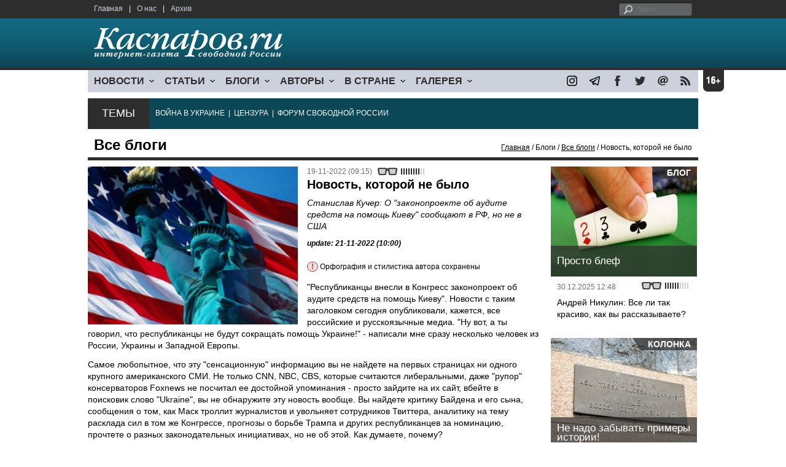

--- FILE ---
content_type: text/html; charset=UTF-8
request_url: https://www1.kasparov.org/material.php?id=637872F2AB240
body_size: 10897
content:
<!DOCTYPE html>

<html xmlns="http://www.w3.org/1999/xhtml" lang="ru">

<head>
    <meta content="text/html; charset=utf-8" http-equiv="Content-Type">
    <title>Новость, которой не было | Все блоги | Блоги | Каспаров.Ru</title>
        <meta name="description" content="Станислав Кучер: О &quot;законопроекте об аудите средств на помощь Киеву&quot; сообщают в РФ, но не в США">
            <meta property="fb:app_id" content="503252813192301" />
        <meta property="fb:admins" content="100005380895136" />
        <meta property="fb:admins" content="100002929596262" />
        <meta name="keywords" content="">
    <meta name="3482a4c195c2a10d31591cb7cbd11f22" content="" />
    <meta name="rp4934daf84aad40fd9460f97292c2b051" content="cdbe09985823b402605e48b457583e8f" />
        <meta name="recreativ-verification" content="5k4aFGZgB2gWqL4QX2ipyFZGcdSEY5e75ZKzdOnH" >
    <meta content="article" property="og:type">
<meta content="Новость, которой не было" property="og:title">
<meta content="https://www.kasparovru.com/material.php?id=637872F2AB240" property="og:url">
<meta content="https://www.kasparovru.com/content/materials/202012/5FC8971AB00A7.jpg" property="og:image">
<meta content="Станислав Кучер: О &quot;законопроекте об аудите средств на помощь Киеву&quot; сообщают в РФ, но не в США" property="og:description">
    <link rel="icon" href="/images/kasparov_icon_32.png" sizes="32x32">
    <link rel="shortcut icon" href="/images/favicon.ico" type="image/vnd.microsoft.icon">
    <link href="/css/main_v4.css?ver=1.19" rel="stylesheet" type="text/css" />
    <!--[if lt IE 9]><link rel="stylesheet" type="text/css" media="screen" href="/css/styles_ie.css" /><![endif]-->
        <link rel="stylesheet" type="text/css" href="/css/ddsmoothmenu.css?ver=1.03" />
    <script type="text/javascript" src="/js/jquery.js"></script>
    <script type="text/javascript" src="/js/top_news.js"></script>
        <script type="text/javascript" src="/js/ddsmoothmenu.js"></script>
    <script type="text/javascript">
        ddsmoothmenu.init({
            mainmenuid: "myslidemenu",
            orientation: 'h',
            classname: 'ddsmoothmenu'
        })
    </script>
            <!-- Add fancyBox main JS and CSS files -->
        <script type="text/javascript" src="/js/jquery.fancybox.pack.js"></script>
        <link rel="stylesheet" type="text/css" href="/css/jquery.fancybox.css" media="screen" />

        <!-- Optionally add button and/or thumbnail helpers -->
        <link rel="stylesheet" href="/css/jquery.fancybox-buttons.css?v=2.0.5" type="text/css" media="screen" />
        <script type="text/javascript" src="/js/jquery.fancybox-buttons.js?v=2.0.5"></script>

        <!-- Add Thumbnail helper (this is optional) -->
        <link rel="stylesheet" type="text/css" href="/css/jquery.fancybox-thumbs.css" />
        <script type="text/javascript" src="/js/jquery.fancybox-thumbs.js"></script>

        <script type="text/javascript">
            $(document).ready(function() {
                $('.fancybox-thumbs').fancybox({
                    prevEffect: 'fade',
                    nextEffect: 'fade',
                    arrows: false,
                    nextClick: true,
                    closeBtn: false,
                    helpers: {
                        thumbs: {
                            width: 80,
                            height: 60
                        },
                        title: {
                            type: 'inside'
                        }
                    }
                });
            });
        </script>
        <script>
        function validate_search() {
            var errormessage = '';
            if (document.search_frm.s.value == '') errormessage += 'Не введена поисковая фраза!\n';
            if (document.search_frm.s.value.length < 3) errormessage += 'Поисковая фраза должна быть не менее 3 символов!\n';
            if (errormessage == '') {
                return true;
            } else {
                alert(errormessage);
                return false;
            }

        }

        function bookmark() {
            if ((navigator.appName == "Microsoft Internet Explorer") && (parseInt(navigator.appVersion) >= 4)) {
                window.external.AddFavorite(location.href, document.title);
            } else if (navigator.appName == 'Netscape') {
                alert('Нажмите CTRL+D');
            }
        }
    </script>
    </head>

<body>
            <div id="fb-root"></div>
	<script async defer crossorigin="anonymous" src="https://connect.facebook.net/ru_RU/sdk.js#xfbml=1&version=v16.0" nonce="eFpaKUBx"></script>
                <div style="position: absolute; top: 0; left: 0;"><img src="//c1.politexpert.info/point?s=v1&t=2&id=637872F2AB240" width="1" height="1" /></div>
        <div id="convas">
                <div id="pageHeader">
            <div class="restonage"><img src="/images/blank.gif" alt="16+" title="16+" width="34" height="35" /></div>
            <div id="HeaderContent">
                <div class="topMenu">
                    <ul class="topNav">
                        <li><a href="/">Главная</a></li>
                        <li>|</li>
                        <li><a href="/note.php?id=478CAAE6E6A38">О нас</a></li>
                        <li>|</li>
                        <li><a href="/archive.php">Архив</a></li>
                    </ul>
                </div>
                <div class="topForm">
                    <div class="search">
                        <form action="/search.php" method="get" name="search_frm" onsubmit="return validate_search();">
                            <input type="submit" value="поиск" class="go">
                            <input type="text" name="s" size="12" maxlength="32" placeholder="Поиск">
                        </form>
                    </div>
                </div>
                <div class="clear"></div>
                <div class="pageTitle">
                    <div class="siteName"><a href="/"><img src="/images/kasparov_ru.png" alt="Каспаров.Ru. Интернет-газета свободной России" title="Каспаров.Ru. Интернет-газета свободной России" width="307" height="51"></a></div>
                    <div class="forAll">
                                            </div>
                </div>
                <div class="clear"></div>
                <div class="mainMenu">
                    <div id="myslidemenu" class="ddsmoothmenu">
                        
<ul>
	<li><a href="#">НОВОСТИ</a>
	<ul>
		<li><a href="/section.php?id=43452BF16C997">Оппозиция</a></li>
		<li><a href="/section.php?id=43452BE8655FB">Власть</a></li>
		<li><a href="/section.php?id=4354A73076FEC">Общество</a></li>
		<li><a href="/section.php?id=434531DDE0DD8">Регионы</a></li>
		<li><a href="/section.php?id=4987D7D9618D5">Коррупция</a></li>
		<li><a href="/section.php?id=4987D73E5781D">Экономика</a></li>
		<li><a href="/section.php?id=4987D7509859E">В мире</a></li>
		<li><a href="/section.php?id=4AD430D430081">Экология</a></li>
		</ul>
</li>
	<li><a href="#">СТАТЬИ</a>
	<ul>
		<li><a href="/section.php?id=46641456E93EE">Интервью</a></li>
		<li><a href="/section.php?id=49BFBA87308D1">Репортаж</a></li>
		<li><a href="/section.php?id=49B1012965A91">Обзор</a></li>
		<li><a href="/section.php?id=4AD6D589490A4">Контркультура</a></li>
		<li><a href="/section.php?id=43452FA6D4743">По поводу</a></li>
		<li><a href="/section.php?id=444F8A447242B">Пятая колонка</a></li>
		<li><a href="/section.php?id=5DF751E186176">Заметка</a></li>
		</ul>
</li>
	<li><a href="/section.php?id=50A6C962A3D7C">БЛОГИ</a>
	<ul>
		<li><a href="/section.php?id=50A6C962A3D7C">Все блоги</a></li>
		</ul>
</li>
	<li><a href="/authors.php">АВТОРЫ</a>
	<ul>
		<li><a href="/authors.php">Все авторы</a></li>
		</ul>
</li>
	<li><a href="#">В СТРАНЕ</a>
	<ul>
		<li><a href="/section.php?id=50B2AD4B4667C">Образование</a></li>
		<li><a href="/section.php?id=50B2AD673AA31">Медицина</a></li>
		<li><a href="/section.php?id=50B2AD0C1CDB9">Армия</a></li>
		<li><a href="/section.php?id=50B2AD8ACA0E1">Полиция</a></li>
		<li><a href="/section.php?id=50C08BAB063C0">Тюрьмы</a></li>
		</ul>
</li>
	<li><a href="/section.php?id=4600EF3E4C2AB">ГАЛЕРЕЯ</a>
	<ul>
		<li><a href="/section.php?id=4600EF3E4C2AB">Фото</a></li>
		<li><a href="/section.php?id=4640B380AD508">Видео</a></li>
		</ul>
	</li>
</ul>
                    </div>
                    <div class="icoNav">
                        <ul>
                            <li>
                                <noindex><a href="https://www.instagram.com/kasparov.ru/"><img src="/images/ico_instagram.png" alt="instagram" title="instagram" width="17" height="17" /></a></noindex>
                            </li>
                            <li>
                                <noindex><a href="https://t.me/kasparovru"><img src="/images/ico_telegram.png" alt="telegram" title="telegram" width="17" height="17" /></a></noindex>
                            </li>
                            <li>
                                <noindex><a href="https://www.facebook.com/Kasparov.Ru"><img src="/images/ico_facebook.png" alt="facebook" title="facebook" width="17" height="17" /></a></noindex>
                            </li>
                            <li>
                                <noindex><a href="https://twitter.com/KasparovRu"><img src="/images/ico_twitter_n.png" alt="twitter" title="twitter" width="17" height="17" /></a></noindex>
                            </li>
                             <li><a href="mailto:info@kasparovru.com"><img src="/images/ico_mail.png" alt="E-mail" title="E-mail" width="17" height="17" /></a></li>
                            <li><a href="/rss/"><img src="/images/ico_rss.png" alt="RSS" width="17" height="17" /></a></li>
                        </ul>
                    </div>
                </div>
                <div class="boxContainer ThemBox">
                    <div class="ThemTitle">Темы</div>
                    <div class="ThemContainer">
                        <a href="/subject.php?id=236">ВОЙНА&nbsp;В&nbsp;УКРАИНЕ</a>&nbsp;&nbsp;|&nbsp; <a href="/subject.php?id=189">ЦЕНЗУРА</a>&nbsp;&nbsp;|&nbsp; <a href="/subject.php?id=201">ФОРУМ&nbsp;СВОБОДНОЙ&nbsp;РОССИИ</a>                    </div>
                    <div class="clear"></div>
                </div>
                                    <div id="linePath">
                        <h3>Все блоги</h3>
                        <div class="path"><a href="/">Главная</a> / Блоги / <a href="/section.php?id=50A6C962A3D7C">Все блоги</a> / Новость, которой не было</div>
                    </div>
                            </div>
        </div><!-- pageHeader -->
        <div class="clear"></div>
        <div id="mainContainer"><div id="SectCenterColumn">
  <div class="materialHeader">
    <div class="textContainer">
      <div class="imgContainer imgLarge"><img src="/content/materials/202012/5FC8971AB00A7.jpg" title="Статуя Свободы, флаг США. Иллюстрация: bagnet.org" alt="Статуя Свободы, флаг США. Иллюстрация: bagnet.org" width="342" height="257" border="0"></div>      <div class="iconsBoxTop">
        <ul class="statIco">
          <li class="date"><span>19-11-2022 (09:15)</span></li>
                      <li class="glassesIco"><span><img src="/images/views4.png" width="38" height="10"></span></li>
                              </ul>
      </div><!-- iconsBoxTop --><br />
      <div class="mtitle">
                  <h1>Новость, которой не было</h1>
          <h2>Станислав Кучер: О &quot;законопроекте об аудите средств на помощь Киеву&quot; сообщают в РФ, но не в США</h2>
                  <h3 class="update">update: 21-11-2022 (10:00)</h3>
          <p class="attention"><strong>!</strong> Орфография и стилистика автора сохранены</p><br>              </div>
      <div class="articleBody">
        

                <p>&quot;Республиканцы внесли в Конгресс законопроект об аудите средств на помощь Киеву&quot;. Новости с таким заголовком сегодня опубликовали, кажется, все российские и русскоязычные медиа. &quot;Ну вот, а ты говорил, что республиканцы не будут сокращать помощь Украине!&quot; - написали мне сразу несколько человек из России, Украины и Западной Европы.&nbsp;</p>

<p>Самое любопытное, что эту &quot;сенсационную&quot; информацию вы не найдете на первых страницах ни одного крупного американского СМИ. Не только CNN, NBC, CBS, которые считаются либеральными, даже &quot;рупор&quot; консерваторов Foxnews не посчитал ее достойной упоминания - просто зайдите на их сайт, вбейте в поисковик слово &quot;Ukraine&quot;, вы не обнаружите эту новость вообще. Вы найдете критику Байдена и его сына, сообщения о том, как Маск троллит журналистов и увольняет сотрудников Твиттера, аналитику на тему расклада сил в том же Конгрессе, прогнозы о борьбе Трампа и других республиканцев за номинацию, прочтете о разных законодательных инициативах, но не об этой. Как думаете, почему?&nbsp;</p>

<p>Потому что, во-первых, подписавшие проект 11 членов Палаты представителей во главе с одиозной, мягко говоря, конгрессвуман Марджори Тейлор Грин - это еще не все республиканцы в Конгрессе. Во-вторых, до конца января эту инициативу никто рассматривать не будет, сейчас в Вашингтоне в целом и в работе Конгресса, в частности, начинается &quot;мертвый сезон&quot;, оживить который могут только совсем грандиозные события вроде атаки на Капитолий, но таких пока не предвидится. В-третьих, в Сенате большинство по-прежнему за демократами, а республиканское меньшинство возглавляет сторонник активной поддержки Украины Митч Макконнелл. В-четвертых, в Белом доме еще два года предстоит сидеть Джо Байдену. И, самое главное, в-пятых, законопроект предполагает не сокращение или прекращение помощи Украине, а ее аудит, то есть, грубо говоря, согласование объемов и условия предоставления этой помощи с законодателями.&nbsp;</p>

<p>То есть, новости просто нет.&nbsp;</p>

<p>При этом сама по себе тема аудита средств, выделяемых на помощь другим государствам (и Украине в их числе, поскольку никому Штаты не помогают сейчас так активно), конечно, в американском политическом дискурсе присутствует и, предполагаю, в следующем году будет обсуждаться довольно активно. Специально для тех, кто считает, что это тема исключительно республиканцев, сделаю акцент: обсуждаться и республиканцами, и демократами. И в демпартии есть сторонники позиции &quot;Все в дом&quot; и &quot;Пусть разбираются сами&quot;. И в республиканской партии хватает сторонников жесткой линии в отношении России, готовых продолжать помогать Украине любой ценой.</p><p></p>                                        <p class="author">
              <a href="/author.php?id=544B43CD18BC9">Станислав Кучер</a>            </p>
                    <p class="author"><noindex><a href="https://t.me/StanislavKucher/1491"  rel="nofollow" target="_blank">t.me</a></noindex></p>          <p class="attention"><strong>!</strong> Орфография и стилистика автора сохранены</p>          <div style="text-align:right">
                        <div id="ya_share"></div>
          </div>
                                                                <div style="margin-left: -8px;">
              <div class="fb-comments" data-href="https://www.kasparovru.com/material.php?id=637872F2AB240" data-width="750" data-numposts="10"></div>
            </div>
              </div>

    </div>
    <div class="clear"></div>
  </div>
  <div id="LeftColumn">
    <div class="boxWhiteContainer">
        <div class="boxTitle">
    <div class="NewsTitle">По автору</div>
  </div>
  <div class="textContainer">

    <div class="noteItem">
    <span class="date mdtxt">16-12-2022</span> <a href="/material.php?id=639C84BAB3BCE">Станислав Кучер: &quot;Закон подлецов&quot; — контрольный выстрел в голову собственной совести</a>
  </div>
  <div class="noteItem">
    <span class="date mdtxt">12-12-2022</span> <a href="/material.php?id=639739D811F09">Станислав Кучер: Кремлевский ядерный шантаж давно не удивляет никого, но — вдруг применит?</a>
  </div>
  <div class="noteItem">
    <span class="date mdtxt">02-12-2022</span> <a href="/material.php?id=6389B72B73CD8">Станислав Кучер: Поддержка захватнических войн невозможна без невежества подданных</a>
  </div>
  <div class="noteItem">
    <span class="date mdtxt">11-11-2022</span> <a href="/material.php?id=636DD848708E1">Станислав Кучер: У демократов настроение прекрасное, у республиканцев — так себе</a>
  </div>
  <div class="noteItem">
    <span class="date mdtxt">05-11-2022</span> <a href="/material.php?id=6365DB2E03734">Станислав Кучер: Что стоит за очередным перлом больного экс-президента?</a>
  </div>
  <div class="noteItem">
    <span class="date mdtxt">11-09-2022</span> <a href="/material.php?id=631CE4B870424">Станислав Кучер: Кремлевские пропагандисты заговорили о катастрофе</a>
  </div>
  </div>

  

<div class="boxTitle">
  <div class="NewsTitle">НОВОСТИ</div>
</div>
<div class="textContainer">
  </div>
<div class="textContainer newsDay">
  <div class="title">Новость дня</div>
<div class="newsItem">
  <big>09:50</big><br />
  <a href="/material.php?id=6958BAD284F83">На задержанном по подозрению в повреждении кабелей судне нашли санкционную сталь</a> <strong class="exclusive">&copy;</strong></div>
</div>
<div class="textContainer">
</div>
<div class="textContainer newsDay">
  <div class="title">Новость дня</div>
<div class="newsItem">
  <big>09:40</big><br />
  <a href="/material.php?id=6958B79CCB9D0">Правительство Индии начинает контролировать поступлении российской нефти на НПЗ</a> <strong class="exclusive">&copy;</strong></div>
</div>
<div class="textContainer">
</div>
<div class="textContainer newsDay">
  <div class="title">Новость дня</div>
<div class="newsItem">
  <big>09:21</big><br />
  <a href="/material.php?id=6958B36FCB16D">Жители Краснодарского края и Адыгеи третий день живут без света и тепла</a> <strong class="exclusive">&copy;</strong></div>
</div>
<div class="textContainer">
</div>
<div class="textContainer newsDay">
  <div class="title">Новость дня</div>
<div class="newsItem">
  <big>08:44</big><br />
  <a href="/material.php?id=6958AB8363B9A">Россияне продолжают уезжать в другие страны</a> <strong class="exclusive">&copy;</strong></div>
</div>
<div class="textContainer">
</div>
<div class="textContainer newsDay">
  <div class="title">Новость дня</div>
<div class="newsItem">
  <big>08:35</big><br />
  <a href="/material.php?id=6958A8CCACFA1">Зеленский назначил Буданова главой своего офиса и меняет министра обороны из-за новых задач</a> <strong class="exclusive">&copy;</strong></div>
</div>
<div class="textContainer">
<div class="newsItem">
  <big>17:56 <span class="gDate">02.01.2026</span></big><br />
  <a href="/material.php?id=6957DB2940770">Госдепартамент США рекомендовал своим гражданам &quot;немедленно уехать&quot; из России</a> <strong class="exclusive">&copy;</strong></div>
<div class="newsItem">
  <big>17:36 <span class="gDate">02.01.2026</span></big><br />
  <a href="/material.php?id=6957D728E51A3">Служба разведки Украины: Кремль готовит масштабную провокацию с людскими жертвами</a> <strong class="exclusive">&copy;</strong></div>
<div class="newsItem">
  <big>17:21 <span class="gDate">02.01.2026</span></big><br />
  <a href="/material.php?id=6957D2E04F5CE">Число погибших при атаке дронов на херсонское село Хорлы увеличилось до 27 человек</a></div>
<div class="newsItem">
  <big>15:43 <span class="gDate">02.01.2026</span></big><br />
  <a href="/material.php?id=6957BBDB865B7">Два зенитно-ракетных комплекса Patriot прибыли в Украину, благодаря Германии</a> <strong class="exclusive">&copy;</strong></div>
<div class="newsItem">
  <big>15:29 <span class="gDate">02.01.2026</span></big><br />
  <a href="/material.php?id=6957B86CCA89C">Спецслужбы США: ВСУ не пытались атаковать резиденцию Владимира Путина</a> <strong class="exclusive">&copy;</strong></div>
<div class="clear"></div><br />
</div><!-- textContainer -->
  </div><!-- boxWhiteContainer -->
</div><!-- LeftColumn -->
<div id="RightColumn">
  <div class="boxWhiteContainer">
              <div class="textContainer">
                          <div class="clear"></div>
              <div class="titleSectionBox"><span><strong class="allCaps">Материалы раздела</strong></span></div>
                        <div class="articleItem">
              <div class="iconsBoxTop">
                <ul class="statIco">
                  <li class="date"><span>03-01-2026 (13:54)</span></li>
                                      <li class="glassesIco"><span><img src="/images/views1.png" width="38" height="10"></span></li>
                                  </ul>
              </div>
              <div class="clear"></div>
              <h4>Владислав Иноземцев: Этот симбиоз, разумеется, не мог не привести к нынешнему состоянию...</h4>

                            <div class="atext mdtxt"><a href="/material.php?id=6958F501A72C2&section_id=50A6C962A3D7C">Если воспринимать войну как продолжение политики, то на каком-то этапе возникает локальный оптимум соотношения издержек и выгод – после которого новое равновесие может сложиться уже на совершенно иных условиях.</a></div>
            </div>
          </div><!-- textContainer -->
                  <div class="textContainer">
                        <div class="articleItem">
              <div class="iconsBoxTop">
                <ul class="statIco">
                  <li class="date"><span>03-01-2026 (11:49)</span></li>
                                      <li class="glassesIco"><span><img src="/images/views1.png" width="38" height="10"></span></li>
                                  </ul>
              </div>
              <div class="clear"></div>
              <h4>Игорь Яковенко: А, собственно говоря, отчего весь сыр-бор?</h4>

                            <div class="atext mdtxt"><a href="/material.php?id=695838A975655&section_id=50A6C962A3D7C">Накануне стало известно, что Центральное разведывательное управление США точно установило, что Украина не пыталась атаковать ни лично президента России Путина, ни его резиденцию.</a></div>
            </div>
          </div><!-- textContainer -->
                  <div class="textContainer">
                        <div class="articleItem">
              <div class="iconsBoxTop">
                <ul class="statIco">
                  <li class="date"><span>03-01-2026 (11:48)</span></li>
                                      <li class="glassesIco"><span><img src="/images/views1.png" width="38" height="10"></span></li>
                                  </ul>
              </div>
              <div class="clear"></div>
              <h4>Игорь Поночевный: По вашей просьбе я поговорил с некоторыми из этих людей, адресуя им ваши вопросы.</h4>

                            <div class="atext mdtxt"><a href="/material.php?id=695833EBC77AD&section_id=50A6C962A3D7C">Вообще, довольно странно, говорят они, что я так огульно и безапелляционно обливаю грязью всех русскоязычных в Америке, потому что никто из них за него почти и не голосовал. И это у меня или оптический обман, или чрезвычайно раздутое эго: высокомерное представление о себе, что я чем-то от них отличаюсь и вижу далеко вперед на несколько шагов (хотя я не вижу дальше собственного носа).</a></div>
            </div>
          </div><!-- textContainer -->
                  <div class="textContainer">
                        <div class="articleItem">
              <div class="iconsBoxTop">
                <ul class="statIco">
                  <li class="date"><span>01-01-2026 (11:41)</span></li>
                                      <li class="glassesIco"><span><img src="/images/views3.png" width="38" height="10"></span></li>
                                  </ul>
              </div>
              <div class="clear"></div>
              <h4>Алексей Макаркин: но возврата к такой "нормальности" в 2026-м точно не будет.</h4>

                            <div class="atext mdtxt"><a href="/material.php?id=695515DE7AC49&section_id=50A6C962A3D7C">Для Европы 2026 год – время не только перевооружения, но и подготовки к выборам во Франции, которые состоятся в 2027-м. Вполне возможно, что уже в этом году станет ясно, сможет ли французская элита выдвинуть нового лидера – как это произошло с Эммануэлем Макроном в 2017-м. Если нет, то президентом скорее всего станет Жордан Барделла с масштабной ревизией основных принципов функционирования ЕС (но при этом с сохранением военного союза с США).</a></div>
            </div>
          </div><!-- textContainer -->
                  <div class="textContainer">
                        <div class="articleItem">
              <div class="iconsBoxTop">
                <ul class="statIco">
                  <li class="date"><span>31-12-2025 (15:51)</span></li>
                                      <li class="glassesIco"><span><img src="/images/views3.png" width="38" height="10"></span></li>
                                  </ul>
              </div>
              <div class="clear"></div>
              <h4>Василий Головнин: Предполагается полностью открыть для просмотра и чтения примерно 60 средств массовой информации...</h4>

                            <div class="atext mdtxt"><a href="/material.php?id=69551BA44ED74&section_id=50A6C962A3D7C">Министерство также отметило, что подобные шаги надо расценивать, как часть политики отказа от односторонней конфронтации с Севером – именно такой подход проповедует нынешний президент Южной Кореи Ли Чжэ Мён.</a></div>
            </div>
          </div><!-- textContainer -->
          </div>
    <div class="clear"></div>
</div><!-- RightColumn -->
</div><!-- MainCenterColumn -->
<div id="RightColumn" class="indent">
          <div class="boxWhiteContainer">
            <a href="/material.php?id=69539F9A6F7AE">
                <div class="materialTypeBox"><span class="materialType">Блог</span></div>
                <div class="TitleBox">
                    <div class="title">Просто блеф</div>
                </div>
                <div class="imgContainer"><a href="/material.php?id=69539F9A6F7AE"><img src="/content/materials/201610/57FDE5D35E8EC.jpg" alt="Блеф в покере. Источник - pkr1hand.ru" title="Блеф в покере. Источник - pkr1hand.ru" width="238" height="179"></a></div>
            </a>
            <div class="textContainer">
                <div class="iconsBox">
                    <ul class="statIco">
                        <li class="glassesIco"><span><img src="/images/views3.png" width="38" height="10"></span></li>
                                            </ul>
                </div>
                <div class="date">30.12.2025&nbsp;12:48</div>
                <div class="articleItem">
                    <a href="/material.php?id=69539F9A6F7AE">Андрей Никулин: Все ли так красиво, как вы рассказываете?</a>                </div>
            </div>
        </div><!-- boxContainer tableCell1 -->
        <div class="clear"></div>
                    <div class="br"></div>
        <div class="boxWhiteContainer">
            <a href="/material.php?id=694A884FD4C0B">
                <div class="materialTypeBox"><span class="materialType">Колонка</span></div>
                <div class="TitleBox">
                    <div class="title">Не надо забывать примеры истории!</div>
                </div>
                <div class="imgContainer"><a href="/material.php?id=694A884FD4C0B"><img src="/content/materials/202512/694A894573810.jpg" alt="&quot;В этом доме в 1917 году жил В.И.Ленин&quot; – табличка в Хельсинки. Фото: Ю.Щербачев" title="&quot;В этом доме в 1917 году жил В.И.Ленин&quot; – табличка в Хельсинки. Фото: Ю.Щербачев" width="238" height="179"></a></div>
            </a>
            <div class="textContainer">
                <div class="iconsBox">
                    <ul class="statIco">
                        <li class="glassesIco"><span><img src="/images/views3.png" width="38" height="10"></span></li>
                                            </ul>
                </div>
                <div class="date">23.12.2025&nbsp;15:18</div>
                <div class="articleItem">
                    <a href="/material.php?id=694A884FD4C0B">Юрий Щербачев: Никто нам этого не простит.</a> <strong class="exclusive">&copy;</strong>                </div>
            </div>
        </div><!-- boxContainer tableCell1 -->
        <div class="clear"></div>
                    <div class="br"></div>
        <div class="boxWhiteContainer">
            <a href="/material.php?id=69541DE10F8E7">
                <div class="materialTypeBox"><span class="materialType">Колонка</span></div>
                <div class="TitleBox">
                    <div class="title">Лучше не можем</div>
                </div>
                <div class="imgContainer"><a href="/material.php?id=69541DE10F8E7"><img src="/content/materials/202411/6734488277624.jpg" alt="&quot;Закончить войну?&quot; Гипотетический разговор Путина с Трампом. Карикатура А.Петренко: t.me/PetrenkoAndryi" title="&quot;Закончить войну?&quot; Гипотетический разговор Путина с Трампом. Карикатура А.Петренко: t.me/PetrenkoAndryi" width="238" height="179"></a></div>
            </a>
            <div class="textContainer">
                <div class="iconsBox">
                    <ul class="statIco">
                        <li class="glassesIco"><span><img src="/images/views3.png" width="38" height="10"></span></li>
                                            </ul>
                </div>
                <div class="date">30.12.2025&nbsp;21:47</div>
                <div class="articleItem">
                    <a href="/material.php?id=69541DE10F8E7">Виталий Гинзбург: Западу в любом случае придется на это реагировать...</a> <strong class="exclusive">&copy;</strong>                </div>
            </div>
        </div><!-- boxContainer tableCell1 -->
        <div class="clear"></div>
                    <div class="br"></div>
        <div class="boxWhiteContainer">
            <a href="/material.php?id=69527F9FEAAD4">
                <div class="materialTypeBox"><span class="materialType">Колонка</span></div>
                <div class="TitleBox">
                    <div class="title">От отца к сыну и святому духу</div>
                </div>
                <div class="imgContainer"><a href="/material.php?id=69527F9FEAAD4"><img src="/content/materials/201612/58660A68597DE.jpg" alt="Д.Трамп, Б.Обама и В.Путин. Источник - visionnews24.com" title="Д.Трамп, Б.Обама и В.Путин. Источник - visionnews24.com" width="238" height="179"></a></div>
            </a>
            <div class="textContainer">
                <div class="iconsBox">
                    <ul class="statIco">
                        <li class="glassesIco"><span><img src="/images/views3.png" width="38" height="10"></span></li>
                                            </ul>
                </div>
                <div class="date">29.12.2025&nbsp;16:19</div>
                <div class="articleItem">
                    <a href="/material.php?id=69527F9FEAAD4">Виталий Гинзбург: Пора выйти из замкнутого герменевтического круга.</a> <strong class="exclusive">&copy;</strong>                </div>
            </div>
        </div><!-- boxContainer tableCell1 -->
        <div class="clear"></div>
                    <div class="br"></div>
        <div class="boxWhiteContainer">
            <a href="/material.php?id=681E10A0582E8">
                <div class="materialTypeBox"><span class="materialType">Заявление</span></div>
                <div class="TitleBox">
                    <div class="title">Заявление</div>
                </div>
                <div class="imgContainer"><a href="/material.php?id=681E10A0582E8"><img src="/content/materials/202505/681E1317A2891.jpg" alt="Логотип Каспаров.Ru" title="Логотип Каспаров.Ru" width="238" height="179"></a></div>
            </a>
            <div class="textContainer">
                <div class="iconsBox">
                    <ul class="statIco">
                        <li class="glassesIco"><span><img src="/images/views6.png" width="38" height="10"></span></li>
                                            </ul>
                </div>
                <div class="date">09.05.2025&nbsp;17:29</div>
                <div class="articleItem">
                    <a href="/material.php?id=681E10A0582E8">Каспаров.Ru стал важным ориентиром для тех, кто осознавал: страна катится в фашистскую пропасть.</a>                </div>
            </div>
        </div><!-- boxContainer tableCell1 -->
        <div class="clear"></div>
                    <div class="br"></div>
        <div class="textContainer indent">
            <div align="center"></div>
        </div>

</div><!-- RightColumn -->
<div class="clear"></div>
</div>
<div class="clear"></div>
</div><!-- mainContainer -->
<div class="clear"></div>
<div id="pageFooter">
	<div id="FooterContent">
		<div id="LeftColumn">
			<div class="footerLogo"><img src="/images/kasparov_ru_sm.png"  alt="Каспаров.Ru. Интернет-газета свободной России" title="Каспаров.Ru. Интернет-газета свободной России" width="205" height="34"></div>
			<div class="copyright">
				&copy; 2005-2026. Все права защищены. v1			</div>
			<div class="terms">
				При полном или частичном использовании материалов, опубликованных на страницах сайта, ссылка на источник обязательна.
			</div>
			<div class="advLink">
			 <a href="/section.php?id=49A6419EA4697">Бизнес-материалы</a> &nbsp;|&nbsp;  <a href="/material.php?id=4ABCF5BF02E8D">Реклама</a><br />
			 <noindex><!-- Rating@Mail.ru logo --></noindex>
			</div>
		</div>
		<div id="MainCenterColumn">
			<div class="tableBase">
				<div class="tableBaseRow">
<div class="tableCell4">
	<strong>НОВОСТИ</strong><br /><br />
	<a href="/section.php?id=43452BF16C997">Оппозиция</a><br />
	<a href="/section.php?id=43452BE8655FB">Власть</a><br />
	<a href="/section.php?id=4354A73076FEC">Общество</a><br />
	<a href="/section.php?id=434531DDE0DD8">Регионы</a><br />
	<a href="/section.php?id=4987D7D9618D5">Коррупция</a><br />
	<a href="/section.php?id=4987D73E5781D">Экономика</a><br />
	<a href="/section.php?id=4987D7509859E">В мире</a><br />
	<a href="/section.php?id=4AD430D430081">Экология</a><br /><br />
	<a href="/section.php?id=50A6C962A3D7C"><strong>БЛОГИ</strong></a><br />
</div>
<div class="tableCell4">
	<strong>СТАТЬИ</strong><br /><br />
	<a href="/section.php?id=46641456E93EE">Интервью</a><br />
	<a href="/section.php?id=49BFBA87308D1">Репортаж</a><br />
	<a href="/section.php?id=49B1012965A91">Обзор</a><br />
	<a href="/section.php?id=4D08F3E41C7D9">Опрос</a><br />
	<a href="/section.php?id=4AD6D589490A4">Контркультура</a><br />
	<a href="/section.php?id=43452FA6D4743">По поводу</a><br />
	<a href="/section.php?id=444F8A447242B">Пятая колонка</a><br /><br />
	<a href="/authors.php"><strong>АВТОРЫ</strong></a><br />
</div>
<div class="tableCell4">
	<strong>В СТРАНЕ</strong><br /><br />
	<a href="/section.php?id=50B2AD4B4667C">Образование</a><br />
	<a href="/section.php?id=50B2AD673AA31">Медицина</a><br />
	<a href="/section.php?id=50B2AD0C1CDB9">Армия</a><br />
	<a href="/section.php?id=50B2AD8ACA0E1">Полиция</a><br />
	<a href="/section.php?id=50C08BAB063C0">Тюрьмы</a><br /><br />
	<strong>ГАЛЕРЕЯ</strong><br /><br />
	<a href="/section.php?id=4600EF3E4C2AB">Фото</a><br />
	<a href="/section.php?id=4640B380AD508">Видео</a><br />
</div>
					<div class="tableCell4">
												<strong>RSS</strong><br /><br />
						<a href="/rss/">Новости</a><br />
						<a href="/rss/policy.xml">Политика</a><br />
						<a href="/rss/society.xml">Общество</a><br />
					</div>
				</div><!-- tableBaseRow -->
			</div><!-- tableBase -->
		</div><!-- MainCenterColumn -->
		<div class="clear"></div>
	</div>
</div>
<div class="pixoTop"><script>
  (function(i,s,o,g,r,a,m){i['GoogleAnalyticsObject']=r;i[r]=i[r]||function(){
  (i[r].q=i[r].q||[]).push(arguments)},i[r].l=1*new Date();a=s.createElement(o),
  m=s.getElementsByTagName(o)[0];a.async=1;a.src=g;m.parentNode.insertBefore(a,m)
  })(window,document,'script','//www.google-analytics.com/analytics.js','ga');

  ga('create', 'UA-6455669-1', 'kasparov.ru');
  ga('send', 'pageview');

</script>
</div>
</body>
</html>


--- FILE ---
content_type: text/css
request_url: https://www1.kasparov.org/css/main_v4.css?ver=1.19
body_size: 4377
content:
body
{color: #000; background:#fff url('/images/bg_top.gif') repeat-x top;}
body, td, th, textarea, select, h2, h3, h4, h5, h6, div
{font-size: 12px; font-family: arial; line-height: 140%; margin:0px;padding:0px}
body 
{padding: 0 5px;}
h1
{font-size: 18px; font-weight: bolder; margin:0px; padding:0px;}
noindex
{width:1000px;}
big
{font-size: 18px; font-weight: 400;}
.articleItem h2
{font-size: 18px; font-weight: 900;}
.articleItem h3
{font-size: 14px; font-weight: 100; font-style: italic}
.articleItem h4
{font-size: 14px; font-weight: 900; margin: 12px 0px 0px 0px;}
.poolTitle h2
{font-size: 14px; font-weight: 900;}
#linePath h3,
.archiveTitle h3
{font-size: 24px;  font-weight: 900; font-family: Arial; float:left;line-height: 100%;}
.articleItem h3.author
{margin-top:3px;}
.articleItem h5.author
{margin-top:3px;  font-weight: 100; font-style: italic}
.indent
{margin-top:10px;}
.red
{color: #FF0000}
.exclusive
{color: #12677f}
.gDate
{color: #bec2cc}
.mtitle
{margin-top: 10px;}
.mtitle h1
{padding-bottom:10px;font-size: 20px;line-height: 1.1;margin-top: -10px;}
.mtitle h2
{font-size: 14px; font-weight: 400; font-style: italic; padding-bottom:10px}
.mtitle h3.update
{font-size: 12px; font-weight: 800; font-style: italic; padding-bottom:10px}
.articleBody h4
{margin-top: 10px; font-size: 16px;  font-weight: 900;}
.attention
{color:#000;}
.attention strong
{ text-align: center; padding: 0px 6px; background-color: #f2dede; border: 1px solid #a94442; color:#a94442; border-radius: 10px; width: 10px;}

.noindent p:first-child
{margin-top: 0;padding-top:0;}

sup
{font-size:9px; font-weight: normal;}
.newsItem, 
.articleItem,
.articleBody,
.noticeItem
{font-size: 14px;}

.articleBody img 
{margin: 0 10px 10px 0}
.articleLeters
{margin: 20px 0; text-align: center}
small
{font-size: 10px;}

.lgtxt
{font-size:14px; font-weight: normal;}
.mdtxt
{font-size:12px; font-weight: normal;}
.smtxt
{font-size:10px; font-weight: normal;}
.img
{border: 1px solid #646362;}

div
{margin: 0px;padding:0px;}
.allCaps
{text-transform: uppercase}
p
{margin: 12px 0px 0px 0px;}
img
{border: 0;margin:0;}
.clear
{height: 0; line-height: 0; font-size: 0; border: 0; clear: both;float: none;}

#pageHeader
{margin:0 auto;}
.topMenu
{font-family: Arial; font-size: 12px; color: #fff; height:30px; width: 750px;float:left;}
.topForm
{padding: 4px 10px 0 0;float: right; width: 150px; text-align:right}
.pageTitle
{height:84px;overflow: hidden}
#pageFooter
{background: #2d2d2d; margin: 10px -5px 0 -5px;min-width: 1004px;}

.titleSectionBox
{border-bottom: 3px solid #2d2d2d;margin: 10px 0 10px 0;}
.titleSectionBox span
{background: url('/images/section_title_box_bg.png') right top no-repeat; padding: 5px 18px 1px 6px; color:#fff}

/* container */
#ContentContainer,
#mainContainer,
#FooterContent
{text-align:left;margin:0 auto;}
#mainContainer
{pa-dding-top: 10px}

#pageHeader,
#mainContainer,
#FooterContent,
#ContentContainer
{width:994px;}

#linePath
{padding:14px 10px 6px 10px; border-bottom: #2d2d2d 5px solid; height: 26px;line-height: 100%; overflow: hidden}
.path
{margin-top: 10px; float: right;line-height: 100%; width:610px; text-align: right; overflow: hidden; white-space: nowrap; text-overflow: ellipsis;}
.path a
{line-height: 100%;}

#FooterContent
{padding:30px 10px 25px 10px}

.footerLogo,
.copyright,
.terms,
.advLink
{padding: 10px 10px 0; width:235px; color: #fff;}

.footerLogo
{padding-top: 20px}
.terms
{font-size: 10px;}

.advLink
{padding-top: 30px}
.advLink img
{margin:10px 10px 0 0;}


/************* TopNews *************/
#TopNews ul {
	list-style: none;
	margin: 0;
	padding: 0;
	border: 0;
	outline: 0;
	font-weight: inherit;
	font-style: inherit;
	font-size: 100%;
	font-family: inherit;
	vertical-align: baseline;
}

div#TopNews
{margin-top: 0px;width: 734px;height: 300px;clear: both; float: left;}


ul.red_li
{margin: 0; padding: 0; list-style: none; clear:both;}
ul.red_li li
{padding-left: 10px; padding-bottom:5px;margin-top:5px; background:url('/images/gli.gif') no-repeat !important; }



ul#TopNewsImg li
{display: none;}

ul#TopNewsImg li.active
{display: block;}

ul#TopNewsImg li a img
{float: left;}
ul#TopNewsTit
{float: right;padding-left: 10px;background: #fff;}

ul#TopNewsTit li
{background: #fff;border-bottom: 1px solid #cccccc;	height: 51px;width: 355px;padding-top: 8px;}

ul#TopNewsTit li.last_item
{border-bottom: none;height: 51px;}

ul#TopNewsTit li.active
{
	background: #cdd1dc;
	width: 414px;
	margin-left: -68px;
	border-bottom: none;
	height: 53px;
	padding-left: 10px;
	padding-right: 10px;
	padding-top: 8px;
	margin-top:-1px;
}

ul#TopNewsTit li:first-child.active
{
	margin-top:0px;
}

ul#TopNewsTit li.one_row
{height: 56px;padding-top: 14px;}
ul#TopNewsTit li h1 a, ul#TopNewsTit li h1 a:visited
{color: #000;font-size: 14px;text-decoration: none;line-height: 1.4em;}
ul#TopNewsTit li.active h1 a, ul#TopNewsTit li.active h1 a:visited
{color: #000;font-size: 16px;line-height: 1.4em;}

/************* TopNews end *************/


/************* topNav *************/

.topMenu ul.topNav
{margin:0;padding:0;list-style:none;white-space: nowrap;}
.topMenu ul.topNav li
{float:left; padding:8px 0 0 10px;line-height: 100%;}
.topMenu ul.topNav li a
{width:auto; font: 12px arial; color: #cdd1dc; text-decoration: none;line-height: 100%;}
.topMenu ul.topNav li a:hover
{color: #ffffff; background-color:transparent; text-decoration: underline;}

/************* End topNav *************/ 

/************* mainMenu *************/
.mainMenu
{background: #cdd1dc; height:36px}
.mainNav
{width: 777px; float:left;}
/*
.mainNav ul
{margin:0;padding:0;list-style:none;white-space: nowrap;display: block;clear:both}
.mainNav ul li
{float:left; padding:0px;margin-top:10px;}
.mainNav ul li a
{width:auto; font: 16px arial; color: #2d2d2d; text-decoration: none;padding:10px 10px 10px 10px;height:35px;}
.mainNav ul li a:hover
{color: #ffffff; background-color:transparent;background:#2d2d2d;}
.mainNav ul li.selected
{width:auto; font: 16px arial; color: #2d2d2d; font-weight: 900; text-decoration: none;margin-top:0;padding:10px 10px 10px 10px;height:35px;background:#fff;}
*/

.icoNav
{width: 224px; float:left;}
.icoNav ul
{margin:0;padding:0;list-style:none;white-space: nowrap;display: block;clear:both}
.icoNav ul li
{float:left; padding:0px;margin-top:9px;}
.icoNav ul li a
{width:auto; font: 16px arial; text-decoration: none;padding:8px 10px 10px 10px;height:35px;}
.icoNav ul li a:hover
{color: #ffffff;}

.restonage
{position:absolute; top: 114px; margin-left: 1002px;}
.restonage img
{background: #fff url('/images/16plus.gif') no-repeat bottom;}

.pixoTop
{position:absolute; top: 0px; right:0px; width: 1px; height:1px; overflow: hidden;}

/************* End mainMenu *************/


.atext
{padding-top:3px;}
.siteName
{padding: 15px 0 15px 10px;float: left;}
.forAll
{padding: 10px 10px 0 0;float: right;}
.date
{color:#6e6e6e;}
div.date
{padding-top:5px;}

/************* columns *************/ 

#LeftColumn,
#CenterColumn,
#RightColumn,
#MainCenterColumn,
#SectCenterColumn
{float:left;}

#LeftColumn
{width:250px;}
#RightColumn
{width:238px;}

#RightColumn
{margin-left: 10px;}

#MainCenterColumn
{width:734px; margin-left: 10px;}

#SectCenterColumn
{width:744px;}

.archiveTitle
{padding:6px 10px 6px 10px; width:304px; float:left;}

.dateSelect
{width:400px; float:right; padding: 10px 10px 10px 10px}
.dateSelect table 
{float:right}

#SectCenterColumn #RightColumn
{width:484px;}

#FooterContent #MainCenterColumn
{width:714px; margin-left: 30px;}

.hr
{clear:both; margin: 5px 0; background: #cdd1dc; height:1px;}

.br
{clear:both; margin: 9px 0; height:1px;}

.indent
{margin-top:10px;}
#LeftColumn  p:first-child,
.textContainer  p:first-child
{margin-top:0;}
blockquote
/*{font-family: Verdana; font-size: 14px; font-weight: bold; color: #666666;}*/
{font-family: Arial; font-size: 16px; font-weight: bold; background: #f0f0f0; padding: 10px; border: 0; border-left: 8px #11667e solid;	color: #333;display: inline-block;margin-bottom: 5px;}


/************* end columns *************/ 

.textContainer 
{padding:0 10px;padd-ing:0;}

.materialHeader .textContainer 
{padding:10px 10px 10px 0; padd-ing:10px 0}
.newsDay,
.otherBlock
{background: #cdd1dc;border-top:2px solid #2d2d2d;}
.newsDay .title,
.otherBlock .title
{float: right; padding-top: 9px;text-transform:uppercase;font-size: 14px; color: #2d2d2d; width:150px;text-align: right;font-weight: 900;}
.otherBlock .title
{width:205px;}
.newsItem, 
.articleItem,
.noteItem
{padding: 8px 0 10px 0;}

.noticeItem
{padding: 0 0 12px 0;}
.imgContainer
{margin:0; padding: 0px;}
.imgSmall
{float:left;width:90px;height:60px;display:inline;margin-top:2px;}
.imgMedium
{float:left;width:143px;height:100px;display:inline;margin-top:2px;}
.imgLarge
{float:left;width:357px;height:257px;display:inline;}

.tableCell2 .articleItem .title
{overflow:hidden;}


/************* boxes *************/

.boxContainer 
{/*box-shadow: 0px 1px 5px #6e6e6e;-moz-box-shadow: 0px 1px 5px #6e6e6e; -webkit-box-shadow: 0px 1px 5px #6e6e6e;*/height: auto;background: #fff;margin:0;padding: 0;}
.boxWhiteContainer
{height: auto;background: #fff;margin:0;padding: 0;}
.boxContainer .materialTypeBox,
.boxWhiteContainer .materialTypeBox
{position:absolute;text-align:right; width: 238px;padding-top:2px}
.materialTypeBox .materialType
{background: url(/images/bg_btock_type.png) no-repeat;color:#fff; padding: 2px 10px 5px 25px; font-size:14px; font-weight: 900;text-transform:uppercase;}
.materialTypeBox2,
.materialTypeBox3
{border-bottom: 3px solid #2d2d2d;margin: 2px 0 10px 0;}
.materialTypeBox2 span,
.materialTypeBox3 span
{background: url('/images/section_title_box_bg.png') right top no-repeat; padding: 2px 25px 0px 10px; color:#fff; font-size:14px; font-weight: 900;text-transform:uppercase;}


.tableCell2 .materialTypeBox .materialType,
.online .materialTypeBox .materialType
{background: url(/images/bg_btock_type_dark.png) no-repeat;}
.boxContainer .TitleBox,
.boxWhiteContainer .TitleBox
{position:absolute; width: 238px;margin-top:129px;margin-bottom: 0px; background: url(/images/bg_title.png); height:50px;display: table;}
.TitleBox .title
/*{padding:15px 10px 0 10px;color:#fff; font-size: 18px; font-weight: 400;}*/
{padding:0 10px;color:#fff; font-size: 17px; font-weight: 400;display: table-cell; vertical-align : middle;line-height: 90%;}


.topNews
{margin-top: 10px; height:300px;}
.online
{margin-top: 10px;}
.online .materialTypeBox
{width:734px}
.tableCell2 .materialTypeBox
{width:734px}

.boxTitle
{background: #0c4757; overflow: hidden; height: 50px; display: table;width:100%}
.boxTitle .NewsTitle
{background: #fff; font-size: 18px; font-weight: 100;text-transform:uppercase;color:#2d2d2d;text-align: center; border-bottom: 5px solid #2d2d2d;border-top: 5px solid #fff;display: table-cell; vertical-align : middle;}

.ThemBox
{background: #0c4757; overflow: hidden; margin-top: 10px; height: 50px; display: table;width:100%}
.ThemTitle
{background: #2d2d2d; font-size: 18px; font-weight: 100; text-transform:uppercase; color:#fff; width:100px; text-align: center; display: table-cell; vertical-align : middle;}
.ThemContainer 
{padding:0 0 0 10px; width:860px; line-height: 1.8em; color: #fff;vertical-align: middle; display: table-cell; vertical-align : middle;}

.HotBox
{background: #f92e2e; overflow: hidden; margin-top: 10px; height: 50px; display: table;width:100%}
.HotTitle
{background: #ab0f0f; font-size: 18px; font-weight: 100;text-transform:uppercase;color:#fff; width:160px; text-align: center; display: table-cell; vertical-align : middle;}
.HotContainer 
{padding:0 0 0 10px; width:800px; line-height: 1.8em; color: #fff; vertical-align: middle; display: table-cell; vertical-align : middle;}

.NewsBox
{margin-top: 10px;}

.tableBase 
{width: 734px;  margin: 10px 0px 0px 0px; padding: 0px; display:table;}

#FooterContent .tableBase 
{margin-top:0px;}

.tableBaseRow
{Display: table-row;}

.tableBase .tableCell0,
.tableBase .tableCell1,
.tableBase .tableCell2,
.tableBase .tableCell3,
.tableBase .tableCell4
{display: table-cell;vertical-align:top;}

#FooterContent .tableBase .tableCell4
{background: url(/images/bg_footer_menu_line.gif) no-repeat; height: 260px; padding: 20px 10px 10px 10px;color:#fff;width:25%}

.advCell1,
.advCell2,
.advCell3
{margin-top:10px;}

.tableCell0
{width: 10px;}
.tableCell1
{width: 238px;}
.tableCell2,
.tableCell2 .materialTypeBox,
.advCell2
{width: 486px;}
.tableCell3,
.advCell2
{width: 734px;}



.iconsBox
{position: absolute; padding-top: 5px; width:218px; wi-dth:238px;}
.iconsBoxTop
{padding-top: 2px; width:100%;}
ul.statIco
{float: right;margin:0;padding:0;list-style:none;white-space: nowrap;}
.iconsBoxTop ul.statIco 
{float: none;}
ul.statIco li
{float:left; margin-left:5px; margin-top:0px;line-height: 100%;}
ul.statIco li.date
{margin-left:0;}
ul.statIco li span
{padding:7px 4px 0 22px; width:auto; font: 12px arial; color: #6e6e6e; text-decoration: none;line-height: 100%;}
ul.statIco li span.grate
{color: #12677f}
ul.statIco li.date span
{padding-left: 0;}
ul.statIco li.viewsIco
{background:url(/images/ico_views.png) 0 10% no-repeat;}
ul.statIco li.glassesIco
{background:url(/images/ico_glasses.png) 0 0 no-repeat;height:13px;padding-top:1px;}
ul.statIco li.conmmentsIco
{background:url(/images/ico_comments.png) 0 10% no-repeat;}
ul.statIco li.responseIco
{background:url(/images/ico_response.png) 0 0 no-repeat;}
ul.statIco li.glassesIco span
{padding-left:38px;}

/************* end boxes *************/ 

/************* anchors *************/ 

#RightColumn .articleBody
{overflow: hidden;}

a:link,
a:visited
{color: #000000;}
a:active,
a:hover
{color: #666666;}
.articleBody .author
{font-style: italic}
.articleBody .author a:link,
.articleBody .author a:visited
{color:#6e6e6e; text-decoration: underline;font-style: italic}
.articleBody .author a:active,
.articleBody .author a:hover
{color: #2d2d2d; text-decoration: underline;font-style: italic}

.topMenu a:link,
.topMenu a:visited
{color:#cdd1dc; text-decoration: none;}
.topMenu a:active,
.topMenu a:hover
{color: #cdd1dc; text-decoration: underline;}

#subNav a:link,
#subNav a:visited
{text-decoration: none;}
#subNav a:active,
#subNav a:hover
{text-decoration: underline;}

.newsItem a:link,
.newsItem a:visited,
.articleItem a:link,
.articleItem a:visited,
.noticeItem a:link,
.noticeItem a:visited
{color:#000; text-decoration: none;}
.newsItem a:active,
.newsItem a:hover,
.articleItem a:active,
.articleItem a:hover,
.noticeItem a:active,
.noticeItem a:hover
{color: #2d2d2d; text-decoration: underline;}
.noteItem a
{font-size: 14px}


.ThemContainer a:link,
.ThemContainer a:visited,
.HotContainer a:link,
.HotContainer a:visited,
#FooterContent a:link,
#FooterContent a:visited
{color:#fff; text-decoration: none;}
.ThemContainer a:active,
.ThemContainer a:hover,
.HotContainer a:active,
.HotContainer a:hover,
#FooterContent a:active,
#FooterContent a:hover
{color: #fff; text-decoration: underline;}

.HotContainer a
{text-decoration: none; font-weight: 900; font-size: 14px;}

sup a 
{text-decoration: none; font-size:9px; font-weight: normal;}

/************* emd anchors *************/

/************* form *************/

.search input
{
background:#616266 url(/images/search.png) no-repeat 5px 1px;
-moz-border-radius: 4px;
border-radius: 4px;
font-size: 11px;
height: 12px;
line-height: 1.1em;
padding: 4px 10px 4px 28px;
-moz-box-shadow: inset 0 1px 1px rgba(0,0,0,0.2);
-webkit-box-shadow: inset 0 1px 1px rgba(0, 0, 0, 0.2);
box-shadow: inset 0 1px 1px rgba(0, 0, 0, 0.2);
border: 1px solid #17191d;
border-right: 1px solid #4c4d4f;
border-bottom: 1px solid #4c4d4f;
color: #cdd1dc;
}
.search input[type="submit"]
{
-webkit-appearance: push-button;
white-space: pre;
margin: 0;
font: -webkit-small-control;
color: initial;
letter-spacing: normal;
word-spacing: normal;
line-height: normal;
text-transform: none;
text-indent: 0px;
text-shadow: none;
border:0;
-webkit-rtl-ordering: logical;
display: none;
}

/*Carusel*/
.carousel 
{backg-round-color: #ccc;margin: 0;width: 994px; padding:10px 3px 0 0;}
.carousel ul
{margin: 0;padding: 0;list-style: none;display: block;}
.carousel li
{text-align: center;width: 88px;height: 31px;padding: 0;margin: 0 1px 0 1px;display: block;float: left;}
.carousel li img
{background-color: #fff; width: 88px; height: 31px; }

input.go
{background:#616266;border-radius: 3px;padding:4px 30px 5px 30px;border: 1px solid #cdd1dc;color: #cdd1dc; cursor: pointer; text-transform: uppercase}

/* calendar */

.calendar table {
	background-color: #e7e7e7;
	padding: 3px;
	margin: 0 auto;	
	width: 744px;
	border-bottom: 3px solid #e7e7e7;
}
.calendar td#blank{
	background-color: #e7e7e7;
}
.calendar td {
	background-color: #fff;
	text-align:center;
	font-size: 11px;
	padding: 2px 4px 4px 4px
}
.calendar td.th{
	background-color: #e7e7e7;
	color: #000;
	font-weight:600;
	text-transform: uppercase;
	text-align:center;
	vertical-align: top;
	font-size: 12px;
}
.calendar tr.wd td{
	background-color: #e7e7e7;
}
.calendar td a,
.calebdar td.th a {
	font-size: 12px;
}
.calendar td.prev,
.calendar td.next {
	font-size: 12px;
	vertical-align: bottom;
}
.calendar td img{
	margin-bottom:10px;
}

.calendar td.next img{
	margin-left:10px;
}
.calendar td.prev img{
	margin-right:10px;
}

.calendar td.th.today a{
	color: #fff;
}

.calendar td#sday{
	background-color: #fff; border: 1px solid #ff0000
}
.calendar td.weekend,
.calendar td.weekend a,
.calendar td.weekend a.link,
.calendar td.weekend a.visited {
	color: #ff0000;
}
.mainMenu td.level0 {
	font-size:12px;
}
table.tbl, table.tbl td, table.tbl th {
    border-collapse: collapse ;
    border: 1px solid #ccc ;
}
table.tbl th {
	background-color:#ccc;
}
table.tbl td, table.tbl th {
    padding: 3px 5px ;
}

tr:nth-child(2n+1) td {
	background-color: #f0f0f0
}

table.td3-txt-center td:nth-child(3),
table.td3-txt-center td:nth-child(4) {
	text-align: center;
}

table.tbl2row, table.tbl2row td {
    border: 0 ;
}
table.tbl2row td, table.tbl2row th {
	font-size: 14px;
    padding: 6px 6px;
    vertical-align: top;
}
table.tbl2row th {
	font-weight: bold;
	text-align: left;
	padding-top: 18px;
}
table.tbl2row td:first-child, table.tbl2row th:first-child {
    padding-left: 0px;
}
table.tbl2row td:first-child{
	width: 365px;
}
